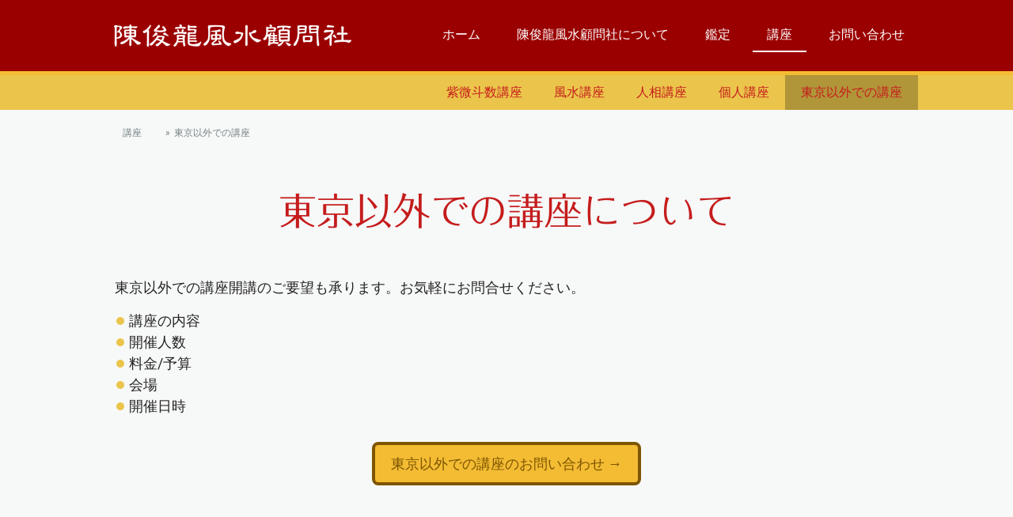

--- FILE ---
content_type: text/html; charset=UTF-8
request_url: https://www.chinshunryu-fusui.com/lecture/other-tokyo/
body_size: 9364
content:
<!DOCTYPE html>
<html lang="ja-JP"><head>
    <meta charset="utf-8"/>
    <link rel="dns-prefetch preconnect" href="https://u.jimcdn.com/" crossorigin="anonymous"/>
<link rel="dns-prefetch preconnect" href="https://assets.jimstatic.com/" crossorigin="anonymous"/>
<link rel="dns-prefetch preconnect" href="https://image.jimcdn.com" crossorigin="anonymous"/>
<link rel="dns-prefetch preconnect" href="https://fonts.jimstatic.com" crossorigin="anonymous"/>
<meta name="viewport" content="width=device-width, initial-scale=1"/>
<meta http-equiv="X-UA-Compatible" content="IE=edge"/>
<meta name="description" content=""/>
<meta name="robots" content="index, follow, archive"/>
<meta property="st:section" content=""/>
<meta name="generator" content="Jimdo Creator"/>
<meta name="twitter:title" content="東京以外での講座について"/>
<meta name="twitter:description" content="東京以外での講座開講のご要望も承ります。お気軽にお問合せください。"/>
<meta name="twitter:card" content="summary_large_image"/>
<meta property="og:url" content="https://www.chinshunryu-fusui.com/lecture/other-tokyo/"/>
<meta property="og:title" content="東京以外での講座について"/>
<meta property="og:description" content="東京以外での講座開講のご要望も承ります。お気軽にお問合せください。"/>
<meta property="og:type" content="website"/>
<meta property="og:locale" content="ja_JP"/>
<meta property="og:site_name" content="陳俊龍風水顧問社"/>
<meta name="twitter:image" content="https://image.jimcdn.com/app/cms/image/transf/none/path/s7004e58385dc9d58/backgroundarea/ie1dbf74a9dafa4b7/version/1610966122/image.jpg"/>
<meta property="og:image" content="https://image.jimcdn.com/app/cms/image/transf/none/path/s7004e58385dc9d58/backgroundarea/ie1dbf74a9dafa4b7/version/1610966122/image.jpg"/>
<meta property="og:image:width" content="2000"/>
<meta property="og:image:height" content="1500"/>
<meta property="og:image:secure_url" content="https://image.jimcdn.com/app/cms/image/transf/none/path/s7004e58385dc9d58/backgroundarea/ie1dbf74a9dafa4b7/version/1610966122/image.jpg"/><title>東京以外での講座について - 陳俊龍風水顧問社</title>
<link rel="shortcut icon" href="https://u.jimcdn.com/cms/o/s7004e58385dc9d58/img/favicon.png?t=1611911199"/>
    
<link rel="canonical" href="https://www.chinshunryu-fusui.com/lecture/other-tokyo/"/>

        <script src="https://assets.jimstatic.com/ckies.js.7c38a5f4f8d944ade39b.js"></script>

        <script src="https://assets.jimstatic.com/cookieControl.js.b05bf5f4339fa83b8e79.js"></script>
    <script>window.CookieControlSet.setToOff();</script>

    <style>html,body{margin:0}.hidden{display:none}.n{padding:5px}#cc-website-title a {text-decoration: none}.cc-m-image-align-1{text-align:left}.cc-m-image-align-2{text-align:right}.cc-m-image-align-3{text-align:center}</style>

        <link href="https://u.jimcdn.com/cms/o/s7004e58385dc9d58/layout/dm_c4f42583cdd26826b382baa098c318fa/css/layout.css?t=1611911975" rel="stylesheet" type="text/css" id="jimdo_layout_css"/>
<script>     /* <![CDATA[ */     /*!  loadCss [c]2014 @scottjehl, Filament Group, Inc.  Licensed MIT */     window.loadCSS = window.loadCss = function(e,n,t){var r,l=window.document,a=l.createElement("link");if(n)r=n;else{var i=(l.body||l.getElementsByTagName("head")[0]).childNodes;r=i[i.length-1]}var o=l.styleSheets;a.rel="stylesheet",a.href=e,a.media="only x",r.parentNode.insertBefore(a,n?r:r.nextSibling);var d=function(e){for(var n=a.href,t=o.length;t--;)if(o[t].href===n)return e.call(a);setTimeout(function(){d(e)})};return a.onloadcssdefined=d,d(function(){a.media=t||"all"}),a};     window.onloadCSS = function(n,o){n.onload=function(){n.onload=null,o&&o.call(n)},"isApplicationInstalled"in navigator&&"onloadcssdefined"in n&&n.onloadcssdefined(o)}     /* ]]> */ </script>     <script>
// <![CDATA[
onloadCSS(loadCss('https://assets.jimstatic.com/web.css.cba479cb7ca5b5a1cac2a1ff8a34b9db.css') , function() {
    this.id = 'jimdo_web_css';
});
// ]]>
</script>
<link href="https://assets.jimstatic.com/web.css.cba479cb7ca5b5a1cac2a1ff8a34b9db.css" rel="preload" as="style"/>
<noscript>
<link href="https://assets.jimstatic.com/web.css.cba479cb7ca5b5a1cac2a1ff8a34b9db.css" rel="stylesheet"/>
</noscript>
    <script>
    //<![CDATA[
        var jimdoData = {"isTestserver":false,"isLcJimdoCom":false,"isJimdoHelpCenter":false,"isProtectedPage":false,"cstok":"","cacheJsKey":"7093479d026ccfbb48d2a101aeac5fbd70d2cc12","cacheCssKey":"7093479d026ccfbb48d2a101aeac5fbd70d2cc12","cdnUrl":"https:\/\/assets.jimstatic.com\/","minUrl":"https:\/\/assets.jimstatic.com\/app\/cdn\/min\/file\/","authUrl":"https:\/\/a.jimdo.com\/","webPath":"https:\/\/www.chinshunryu-fusui.com\/","appUrl":"https:\/\/a.jimdo.com\/","cmsLanguage":"ja_JP","isFreePackage":false,"mobile":false,"isDevkitTemplateUsed":true,"isTemplateResponsive":true,"websiteId":"s7004e58385dc9d58","pageId":1924603365,"packageId":2,"shop":{"deliveryTimeTexts":{"1":"\u304a\u5c4a\u3051\u65e5\u6570\uff1a1~3\u65e5","2":"\u304a\u5c4a\u3051\u65e5\u6570\uff1a3~5\u65e5","3":"\u304a\u5c4a\u3051\u65e5\u6570\uff1a5~8\u65e5"},"checkoutButtonText":"\u8cfc\u5165","isReady":false,"currencyFormat":{"pattern":"\u00a4#,##0","convertedPattern":"$#,##0","symbols":{"GROUPING_SEPARATOR":",","DECIMAL_SEPARATOR":".","CURRENCY_SYMBOL":"\uffe5"}},"currencyLocale":"ja_JP"},"tr":{"gmap":{"searchNotFound":"\u5165\u529b\u3055\u308c\u305f\u4f4f\u6240\u306f\u5b58\u5728\u3057\u306a\u3044\u304b\u3001\u898b\u3064\u3051\u308b\u3053\u3068\u304c\u3067\u304d\u307e\u305b\u3093\u3067\u3057\u305f\u3002","routeNotFound":"\u30eb\u30fc\u30c8\u304c\u8a08\u7b97\u3067\u304d\u307e\u305b\u3093\u3067\u3057\u305f\u3002\u76ee\u7684\u5730\u304c\u9060\u3059\u304e\u308b\u304b\u660e\u78ba\u3067\u306f\u306a\u3044\u53ef\u80fd\u6027\u304c\u3042\u308a\u307e\u3059\u3002"},"shop":{"checkoutSubmit":{"next":"\u6b21\u3078","wait":"\u304a\u5f85\u3061\u304f\u3060\u3055\u3044"},"paypalError":"\u30a8\u30e9\u30fc\u304c\u767a\u751f\u3057\u307e\u3057\u305f\u3002\u518d\u5ea6\u304a\u8a66\u3057\u304f\u3060\u3055\u3044\u3002","cartBar":"\u30b7\u30e7\u30c3\u30d4\u30f3\u30b0\u30ab\u30fc\u30c8\u3092\u78ba\u8a8d","maintenance":"\u7533\u3057\u8a33\u3054\u3056\u3044\u307e\u305b\u3093\u3001\u30e1\u30f3\u30c6\u30ca\u30f3\u30b9\u4e2d\u306e\u305f\u3081\u4e00\u6642\u7684\u306b\u30b7\u30e7\u30c3\u30d7\u304c\u5229\u7528\u3067\u304d\u307e\u305b\u3093\u3002\u3054\u8ff7\u60d1\u3092\u304a\u304b\u3051\u3057\u7533\u3057\u8a33\u3054\u3056\u3044\u307e\u305b\u3093\u304c\u3001\u304a\u6642\u9593\u3092\u3042\u3051\u3066\u518d\u5ea6\u304a\u8a66\u3057\u304f\u3060\u3055\u3044\u3002","addToCartOverlay":{"productInsertedText":"\u30ab\u30fc\u30c8\u306b\u5546\u54c1\u304c\u8ffd\u52a0\u3055\u308c\u307e\u3057\u305f","continueShoppingText":"\u8cb7\u3044\u7269\u3092\u7d9a\u3051\u308b","reloadPageText":"\u66f4\u65b0"},"notReadyText":"\u3053\u3061\u3089\u306e\u30b7\u30e7\u30c3\u30d7\u306f\u73fe\u5728\u6e96\u5099\u4e2d\u306e\u305f\u3081\u3054\u5229\u7528\u3044\u305f\u3060\u3051\u307e\u305b\u3093\u3002\u30b7\u30e7\u30c3\u30d7\u30aa\u30fc\u30ca\u30fc\u306f\u4ee5\u4e0b\u3092\u3054\u78ba\u8a8d\u304f\u3060\u3055\u3044\u3002https:\/\/help.jimdo.com\/hc\/ja\/articles\/115005521583","numLeftText":"\u73fe\u5728\u3053\u306e\u5546\u54c1\u306f {:num} \u307e\u3067\u8cfc\u5165\u3067\u304d\u307e\u3059\u3002","oneLeftText":"\u3053\u306e\u5546\u54c1\u306e\u5728\u5eab\u306f\u6b8b\u308a1\u70b9\u3067\u3059"},"common":{"timeout":"\u30a8\u30e9\u30fc\u304c\u767a\u751f\u3044\u305f\u3057\u307e\u3057\u305f\u3002\u5f8c\u307b\u3069\u518d\u5b9f\u884c\u3057\u3066\u304f\u3060\u3055\u3044\u3002"},"form":{"badRequest":"\u30a8\u30e9\u30fc\u304c\u767a\u751f\u3057\u307e\u3057\u305f\u3002\u5f8c\u307b\u3069\u6539\u3081\u3066\u304a\u8a66\u3057\u304f\u3060\u3055\u3044\u3002"}},"jQuery":"jimdoGen002","isJimdoMobileApp":false,"bgConfig":{"id":36399265,"type":"picture","options":{"fixed":true},"images":[{"id":6492365965,"url":"https:\/\/image.jimcdn.com\/app\/cms\/image\/transf\/none\/path\/s7004e58385dc9d58\/backgroundarea\/ie1dbf74a9dafa4b7\/version\/1610966122\/image.jpg","altText":"","focalPointX":6.578125,"focalPointY":83.395127118644069241781835444271564483642578125}]},"bgFullscreen":null,"responsiveBreakpointLandscape":767,"responsiveBreakpointPortrait":480,"copyableHeadlineLinks":false,"tocGeneration":false,"googlemapsConsoleKey":false,"loggingForAnalytics":false,"loggingForPredefinedPages":false,"isFacebookPixelIdEnabled":false,"userAccountId":"17908488-4a64-42ed-81c6-e202c5b77a65","dmp":{"typesquareFontApiKey":"4L6CCYWjET8%3D","typesquareFontApiScriptUrl":"\/\/code.typesquare.com\/static\/4L6CCYWjET8%253D\/ts105.js","typesquareFontsAvailable":true}};
    // ]]>
</script>

     <script> (function(window) { 'use strict'; var regBuff = window.__regModuleBuffer = []; var regModuleBuffer = function() { var args = [].slice.call(arguments); regBuff.push(args); }; if (!window.regModule) { window.regModule = regModuleBuffer; } })(window); </script>
    <script src="https://assets.jimstatic.com/web.js.24f3cfbc36a645673411.js" async="true"></script>
    <script src="https://assets.jimstatic.com/at.js.62588d64be2115a866ce.js"></script>

<script async="async" src="https://www.googletagmanager.com/gtag/js?id=UA-184735224-2"></script>

<script type="text/javascript">
//<![CDATA[
  window.dataLayer = window.dataLayer || [];
  function gtag(){dataLayer.push(arguments);}
  gtag('js', new Date());

  gtag('config', 'UA-184735224-2');
//]]>
</script>
<meta name="google-site-verification" content="mkxHk7rlvlh2C9nt4exNQhP7eAwtXVHmuj_p6MF8A-I"/>

<style type="text/css">
/*<![CDATA[*/
body{
background-color: #f7f8f8;
}

header{
    border-bottom:5px solid #f3bc33;
}
.jtpl-logo{
    width:350px;
}
/*#content_area h1{
    color:#c51c1c;
    margin-bottom:1em;
    background-color:#ebc54b;
    padding:.5em;
      border-bottom:5px solid #c51c1c;
}
*/

#content_area h1{
color:#c51c1c;
    margin-bottom:1em;    
}

#content_area h2{
    background-color:#c51c1c;
   color:#fff;
   padding:.3em;
   font-size:1.5em;
   border-bottom:3px solid #dbb048;
}

#content_area h3{
   color:#c51c1c; 
    font-size:1.2em;
    border-left:10px solid;
    padding-left:.2em;
}

.content-options .j-text{
    margin-bottom:.3em;
}

/*ナビゲーション*/
.jtpl-subnavigation .jmd-nav__list-item-1 a{
    color:#c51c1c;
}

.jtpl-subnavigation .jmd-nav__list-item-1 a:hover{
    background-color:#c51c1c;
    color:#fff;
}

.j-calltoaction-link-style-1:after{
content:"→";
}

.content-options .j-text a,
.sidebar-options .j-text a,
.content-options .j-table a,
.content-options .j-blog-content .j-text a{
     text-decoration:underline; 
}
        
.content-options .j-calltoaction-link-style-3:link{
      text-decoration:none;
}

.j-text ul{
    margin: 0 0 0 -38px;
}

.j-text ul li {
    list-style-type: none; /*点を非表示*/
    position: relative; /*基準位置*/
    padding-left: 0.9em;
    }
.j-text ul li:before {
    border-radius: 50%; /*丸くする*/
    width: 10px; /*点の幅*/
    height: 10px; /*点の高さ*/
    display: block;
    position: absolute; /*絶対配置*/
    left: 0; /*点の位置*/
    top: 0.5em; /*点の位置*/
    content: "";
    background: #ebc54b; /*点の色*/
    }


.sidebar-options .j-text a,
.sidebar-options .j-text a:visited{
    text-decoration:underline;
}

.sidebar-options{
    border-top:5px solid #dbb048;
    margin-top:50px;
}



table{
        /*border: 1px solid #999;*/
        border-collapse: collapse;
}

th,
td{
     border: 1px solid #999;
        padding: .7em;
}

th{
        text-align: left;
        background-color: #eee;
                vertical-align: top;
}

.notes{
    border:3px double #c51c1c;
    color:#c51c1c;
    padding:.5em;
}



/*]]>*/
</style>

    
</head>

<body class="body cc-page j-m-gallery-styles j-m-video-styles j-m-hr-styles j-m-header-styles j-m-text-styles j-m-emotionheader-styles j-m-htmlCode-styles j-m-rss-styles j-m-form-styles-disabled j-m-table-styles j-m-textWithImage-styles j-m-downloadDocument-styles j-m-imageSubtitle-styles j-m-flickr-styles j-m-googlemaps-styles j-m-blogSelection-styles-disabled j-m-comment-styles-disabled j-m-jimdo-styles j-m-profile-styles j-m-guestbook-styles j-m-promotion-styles j-m-twitter-styles j-m-hgrid-styles j-m-shoppingcart-styles j-m-catalog-styles j-m-product-styles-disabled j-m-facebook-styles j-m-sharebuttons-styles j-m-formnew-styles-disabled j-m-callToAction-styles j-m-turbo-styles j-m-spacing-styles j-m-googleplus-styles j-m-dummy-styles j-m-search-styles j-m-booking-styles j-m-socialprofiles-styles j-footer-styles cc-pagemode-default cc-content-parent" id="page-1924603365">

<div id="cc-inner" class="cc-content-parent">
  <input type="checkbox" id="jtpl-navigation__checkbox" class="jtpl-navigation__checkbox"/><!-- _main.sass --><div class="jtpl-main cc-content-parent">

    <!-- _background-area.sass -->
    <div class="jtpl-background-area" background-area="fullscreen"></div>
    <!-- END _background-area.sass -->

    <!-- _cart.sass -->
    <div class="jtpl-cart">
      
    </div>
    <!-- END _cart.sass -->

    <!-- _header.sass -->
    <header class="jtpl-header navigation-colors"><div class="jtpl-topbar-section navigation-vertical-alignment">
        <div class="jtpl-logo">
          <div id="cc-website-logo" class="cc-single-module-element"><div id="cc-m-9674697465" class="j-module n j-imageSubtitle"><div class="cc-m-image-container"><figure class="cc-imagewrapper cc-m-image-align-3">
<a href="https://www.chinshunryu-fusui.com/" target="_self"><img srcset="https://image.jimcdn.com/app/cms/image/transf/dimension=300x10000:format=png/path/s7004e58385dc9d58/image/i6d796af53b48a885/version/1610457160/image.png 300w, https://image.jimcdn.com/app/cms/image/transf/dimension=320x10000:format=png/path/s7004e58385dc9d58/image/i6d796af53b48a885/version/1610457160/image.png 320w, https://image.jimcdn.com/app/cms/image/transf/dimension=600x10000:format=png/path/s7004e58385dc9d58/image/i6d796af53b48a885/version/1610457160/image.png 600w" sizes="(min-width: 300px) 300px, 100vw" id="cc-m-imagesubtitle-image-9674697465" src="https://image.jimcdn.com/app/cms/image/transf/dimension=300x10000:format=png/path/s7004e58385dc9d58/image/i6d796af53b48a885/version/1610457160/image.png" alt="陳俊龍風水顧問社" class="" data-src-width="1869" data-src-height="177" data-src="https://image.jimcdn.com/app/cms/image/transf/dimension=300x10000:format=png/path/s7004e58385dc9d58/image/i6d796af53b48a885/version/1610457160/image.png" data-image-id="6483581565"/></a>    

</figure>
</div>
<div class="cc-clear"></div>
<script id="cc-m-reg-9674697465">// <![CDATA[

    window.regModule("module_imageSubtitle", {"data":{"imageExists":true,"hyperlink":"","hyperlink_target":"_blank","hyperlinkAsString":"","pinterest":"0","id":9674697465,"widthEqualsContent":"1","resizeWidth":"300","resizeHeight":29},"id":9674697465});
// ]]>
</script></div></div>
        </div>

        <!-- _navigation.sass -->
        <div class="jtpl-navigation">
          <nav><div data-container="navigation"><div class="j-nav-variant-nested"><ul class="cc-nav-level-0 j-nav-level-0"><li id="cc-nav-view-1916672765" class="jmd-nav__list-item-0"><a href="/" data-link-title="ホーム">ホーム</a></li><li id="cc-nav-view-1916680965" class="jmd-nav__list-item-0 j-nav-has-children"><a href="/aboutus/" data-link-title="陳俊龍風水顧問社について">陳俊龍風水顧問社について</a><span data-navi-toggle="cc-nav-view-1916680965" class="jmd-nav__toggle-button"></span></li><li id="cc-nav-view-1918290365" class="jmd-nav__list-item-0 j-nav-has-children"><a href="/appraisal/" data-link-title="鑑定">鑑定</a><span data-navi-toggle="cc-nav-view-1918290365" class="jmd-nav__toggle-button"></span></li><li id="cc-nav-view-1916680565" class="jmd-nav__list-item-0 j-nav-has-children cc-nav-parent j-nav-parent jmd-nav__item--parent"><a href="/lecture/" data-link-title="講座">講座</a><span data-navi-toggle="cc-nav-view-1916680565" class="jmd-nav__toggle-button"></span></li><li id="cc-nav-view-1916681265" class="jmd-nav__list-item-0"><a href="/contacts/" data-link-title="お問い合わせ">お問い合わせ</a></li></ul></div></div>
          </nav>
</div>
        <!-- END _navigation.sass -->

        <!-- _mobile-navigation.sass -->
        <label for="jtpl-navigation__checkbox" class="jtpl-navigation__label navigation-colors__menu-icon">
          <span class="jtpl-navigation__borders navigation-colors__menu-icon"></span>
        </label>
        <div class="jtpl-mobile-navigation navigation-colors">
          <div data-container="navigation"><div class="j-nav-variant-nested"><ul class="cc-nav-level-0 j-nav-level-0"><li id="cc-nav-view-1916672765" class="jmd-nav__list-item-0"><a href="/" data-link-title="ホーム">ホーム</a></li><li id="cc-nav-view-1916680965" class="jmd-nav__list-item-0 j-nav-has-children"><a href="/aboutus/" data-link-title="陳俊龍風水顧問社について">陳俊龍風水顧問社について</a><span data-navi-toggle="cc-nav-view-1916680965" class="jmd-nav__toggle-button"></span><ul class="cc-nav-level-1 j-nav-level-1"><li id="cc-nav-view-1916682165" class="jmd-nav__list-item-1"><a href="/profiles/" data-link-title="陳 俊龍プロフィール">陳 俊龍プロフィール</a></li><li id="cc-nav-view-1934750765" class="jmd-nav__list-item-1"><a href="/aboutus/books/" data-link-title="著書一覧">著書一覧</a></li><li id="cc-nav-view-1916681065" class="jmd-nav__list-item-1"><a href="/media/" data-link-title="メディア掲載">メディア掲載</a></li></ul></li><li id="cc-nav-view-1918290365" class="jmd-nav__list-item-0 j-nav-has-children"><a href="/appraisal/" data-link-title="鑑定">鑑定</a><span data-navi-toggle="cc-nav-view-1918290365" class="jmd-nav__toggle-button"></span><ul class="cc-nav-level-1 j-nav-level-1"><li id="cc-nav-view-1916679765" class="jmd-nav__list-item-1"><a href="/price/" data-link-title="鑑定料金表">鑑定料金表</a></li><li id="cc-nav-view-1918299365" class="jmd-nav__list-item-1"><a href="/consultation-ex/" data-link-title="多種多様な人生相談の実例">多種多様な人生相談の実例</a></li><li id="cc-nav-view-1916681165" class="jmd-nav__list-item-1"><a href="/fengshui-appraisal/" data-link-title="現地での風水鑑定の実例">現地での風水鑑定の実例</a></li><li id="cc-nav-view-1916680465" class="jmd-nav__list-item-1"><a href="/entry/" data-link-title="鑑定申し込み">鑑定申し込み</a></li></ul></li><li id="cc-nav-view-1916680565" class="jmd-nav__list-item-0 j-nav-has-children cc-nav-parent j-nav-parent jmd-nav__item--parent"><a href="/lecture/" data-link-title="講座">講座</a><span data-navi-toggle="cc-nav-view-1916680565" class="jmd-nav__toggle-button"></span><ul class="cc-nav-level-1 j-nav-level-1"><li id="cc-nav-view-1916680765" class="jmd-nav__list-item-1"><a href="/lecture/ziweidoushu-course/" data-link-title="紫微斗数講座">紫微斗数講座</a></li><li id="cc-nav-view-1916680665" class="jmd-nav__list-item-1"><a href="/lecture/fengshui-course/" data-link-title="風水講座">風水講座</a></li><li id="cc-nav-view-1916680865" class="jmd-nav__list-item-1"><a href="/lecture/physiognomy-course/" data-link-title="人相講座">人相講座</a></li><li id="cc-nav-view-1918294665" class="jmd-nav__list-item-1"><a href="/lecture/private-course/" data-link-title="個人講座">個人講座</a></li><li id="cc-nav-view-1924603365" class="jmd-nav__list-item-1 cc-nav-current j-nav-current jmd-nav__item--current"><a href="/lecture/other-tokyo/" data-link-title="東京以外での講座" class="cc-nav-current j-nav-current jmd-nav__link--current">東京以外での講座</a></li></ul></li><li id="cc-nav-view-1916681265" class="jmd-nav__list-item-0"><a href="/contacts/" data-link-title="お問い合わせ">お問い合わせ</a></li></ul></div></div>
        </div>
        <!-- END _mobile-navigation.sass -->

      </div>

    </header><!-- END _header.sass --><!-- _subnavigation.sass --><nav class="jtpl-subnavigation subnavigation-colors"><div class="jtpl-subnavigation__inner-nav2 navigation-alignment">
        <div data-container="navigation"><div class="j-nav-variant-nested"><ul class="cc-nav-level-1 j-nav-level-1"><li id="cc-nav-view-1916680765" class="jmd-nav__list-item-1"><a href="/lecture/ziweidoushu-course/" data-link-title="紫微斗数講座">紫微斗数講座</a></li><li id="cc-nav-view-1916680665" class="jmd-nav__list-item-1"><a href="/lecture/fengshui-course/" data-link-title="風水講座">風水講座</a></li><li id="cc-nav-view-1916680865" class="jmd-nav__list-item-1"><a href="/lecture/physiognomy-course/" data-link-title="人相講座">人相講座</a></li><li id="cc-nav-view-1918294665" class="jmd-nav__list-item-1"><a href="/lecture/private-course/" data-link-title="個人講座">個人講座</a></li><li id="cc-nav-view-1924603365" class="jmd-nav__list-item-1 cc-nav-current j-nav-current jmd-nav__item--current"><a href="/lecture/other-tokyo/" data-link-title="東京以外での講座" class="cc-nav-current j-nav-current jmd-nav__link--current">東京以外での講座</a></li></ul></div></div>
      </div>
      <div class="jtpl-subnavigation__inner-nav3 navigation-alignment">
        <div data-container="navigation"><div class="j-nav-variant-nested"></div></div>
      </div>
    </nav><!-- END _subnavigation.sass --><!-- _title.sass --><div class="jtpl-title" data-features="boxed" background-area="stripe" background-area-default="">
      <div id="cc-website-title" class="cc-single-module-element"><div id="cc-m-9676815265" class="j-module n j-header"><a href="https://www.chinshunryu-fusui.com/"><span class="cc-within-single-module-element j-website-title-content" id="cc-m-header-9676815265">風水・紫微斗数・手相・人相・姓名学</span></a></div></div>
    </div>
    <!-- END _title.sass -->

    <!-- _section.sass -->
    <div class="jtpl-section cc-content-parent">

      <div class="jtpl-content content-options cc-content-parent">
        <div class="jtpl-content__inner content-padding cc-content-parent">
          <div class="jtpl-breadcrumb breadcrumb-options">
            <div data-container="navigation"><div class="j-nav-variant-breadcrumb"><ol itemscope="true" itemtype="http://schema.org/BreadcrumbList"><li itemscope="true" itemprop="itemListElement" itemtype="http://schema.org/ListItem"><a href="/lecture/" data-link-title="講座" itemprop="item"><span itemprop="name">講座</span></a><meta itemprop="position" content="1"/></li><li itemscope="true" itemprop="itemListElement" itemtype="http://schema.org/ListItem" class="cc-nav-current j-nav-current"><a href="/lecture/other-tokyo/" data-link-title="東京以外での講座" itemprop="item" class="cc-nav-current j-nav-current"><span itemprop="name">東京以外での講座</span></a><meta itemprop="position" content="2"/></li></ol></div></div>
          </div>
          <div id="content_area" data-container="content"><div id="content_start"></div>
        
        <div id="cc-matrix-2623595665"><div id="cc-m-9758792465" class="j-module n j-header "><h1 class="" id="cc-m-header-9758792465">東京以外での講座について</h1></div><div id="cc-m-9695970665" class="j-module n j-text "><p>
    東京以外での講座開講のご要望も承ります。お気軽にお問合せください。
</p></div><div id="cc-m-9758794865" class="j-module n j-text "><ul>
    <li>講座の内容
    </li>

    <li>開催人数
    </li>

    <li>料金/予算
    </li>

    <li>会場
    </li>

    <li>開催日時
    </li>
</ul></div><div id="cc-m-9698586065" class="j-module n j-callToAction "><div class="j-calltoaction-wrapper j-calltoaction-align-2">
    <a class="j-calltoaction-link j-calltoaction-link-style-1" data-action="button" href="/contacts/" data-title="東京以外での講座のお問い合わせ">
        東京以外での講座のお問い合わせ    </a>
</div>
</div></div>
        
        </div>
        </div>
      </div>

      <div class="jtpl-sidebar sidebar-options">
        <div class="jtpl-sidebar__inner">
          <div data-container="sidebar"><div id="cc-matrix-2592990765"><div id="cc-m-9683848765" class="j-module n j-hgrid ">    <div class="cc-m-hgrid-column" style="width: 10.01%;">
        <div id="cc-matrix-2596357365"><div id="cc-m-9683847365" class="j-module n j-text "><p>
    <a href="/" title="ホーム">ホーム</a>
</p></div></div>    </div>
            <div class="cc-m-hgrid-separator" data-display="cms-only"><div></div></div>
        <div class="cc-m-hgrid-column" style="width: 23.12%;">
        <div id="cc-matrix-2596363065"><div id="cc-m-9683847665" class="j-module n j-text "><p>
    <a href="/aboutus/" title="陳俊龍風水顧問社について">陳俊龍風水顧問社について</a>
</p>

<p>
    <a href="/profiles/" title="陳俊龍プロフィール">陳 俊龍プロフィール</a>
</p></div></div>    </div>
            <div class="cc-m-hgrid-separator" data-display="cms-only"><div></div></div>
        <div class="cc-m-hgrid-column" style="width: 23.72%;">
        <div id="cc-matrix-2596357265"><div id="cc-m-9683848965" class="j-module n j-text "><p>
    <a href="/appraisal/" title="鑑定">鑑定・コンサルティング</a>
</p>

<p>
    <a href="/lecture/" title="講座">プロ占い師育成講座</a>
</p></div><div id="cc-m-9683944365" class="j-module n j-spacing ">
    <div class="cc-m-spacer" style="height: 30px;">
    
</div>

</div></div>    </div>
            <div class="cc-m-hgrid-separator" data-display="cms-only"><div></div></div>
        <div class="cc-m-hgrid-column last" style="width: 37.13%;">
        <div id="cc-matrix-2596363365"><div id="cc-m-9683879765" class="j-module n j-imageSubtitle "><figure class="cc-imagewrapper cc-m-image-align-2 cc-m-width-maxed">
<a href="/entry/"><img srcset="https://image.jimcdn.com/app/cms/image/transf/dimension=320x10000:format=png/path/s7004e58385dc9d58/image/i3cb8e1d8d3cf7fb5/version/1667107374/%E3%81%8A%E5%95%8F%E3%81%84%E5%90%88%E3%82%8F%E3%81%9B%E3%81%AF%E3%81%93%E3%81%A1%E3%82%89.png 320w, https://image.jimcdn.com/app/cms/image/transf/dimension=361x10000:format=png/path/s7004e58385dc9d58/image/i3cb8e1d8d3cf7fb5/version/1667107374/%E3%81%8A%E5%95%8F%E3%81%84%E5%90%88%E3%82%8F%E3%81%9B%E3%81%AF%E3%81%93%E3%81%A1%E3%82%89.png 361w, https://image.jimcdn.com/app/cms/image/transf/none/path/s7004e58385dc9d58/image/i3cb8e1d8d3cf7fb5/version/1667107374/%E3%81%8A%E5%95%8F%E3%81%84%E5%90%88%E3%82%8F%E3%81%9B%E3%81%AF%E3%81%93%E3%81%A1%E3%82%89.png 600w" sizes="(min-width: 361px) 361px, 100vw" id="cc-m-imagesubtitle-image-9683879765" src="https://image.jimcdn.com/app/cms/image/transf/dimension=361x10000:format=png/path/s7004e58385dc9d58/image/i3cb8e1d8d3cf7fb5/version/1667107374/%E3%81%8A%E5%95%8F%E3%81%84%E5%90%88%E3%82%8F%E3%81%9B%E3%81%AF%E3%81%93%E3%81%A1%E3%82%89.png" alt="お問い合わせはこちら" class="" data-src-width="600" data-src-height="250" data-src="https://image.jimcdn.com/app/cms/image/transf/dimension=361x10000:format=png/path/s7004e58385dc9d58/image/i3cb8e1d8d3cf7fb5/version/1667107374/%E3%81%8A%E5%95%8F%E3%81%84%E5%90%88%E3%82%8F%E3%81%9B%E3%81%AF%E3%81%93%E3%81%A1%E3%82%89.png" data-image-id="6487504265"/></a>    

</figure>

<div class="cc-clear"></div>
<script id="cc-m-reg-9683879765">// <![CDATA[

    window.regModule("module_imageSubtitle", {"data":{"imageExists":true,"hyperlink":"\/app\/s7004e58385dc9d58\/p2c69f1e8081511ef\/","hyperlink_target":"","hyperlinkAsString":"\u9451\u5b9a\u7533\u3057\u8fbc\u307f","pinterest":"0","id":9683879765,"widthEqualsContent":"1","resizeWidth":"361","resizeHeight":151},"id":9683879765});
// ]]>
</script></div></div>    </div>
    
<div class="cc-m-hgrid-overlay" data-display="cms-only"></div>

<br class="cc-clear"/>

</div><div id="cc-m-9683860665" class="j-module n j-spacing ">
    <div class="cc-m-spacer" style="height: 20px;">
    
</div>

</div><div id="cc-m-9683860065" class="j-module n j-hgrid ">    <div class="cc-m-hgrid-column" style="width: 62.46%;">
        <div id="cc-matrix-2596363165"><div id="cc-m-9683843465" class="j-module n j-imageSubtitle "><figure class="cc-imagewrapper cc-m-image-align-1 cc-m-width-maxed">
<img srcset="https://image.jimcdn.com/app/cms/image/transf/dimension=320x10000:format=png/path/s7004e58385dc9d58/image/if076600e6a1997da/version/1610456940/image.png 320w, https://image.jimcdn.com/app/cms/image/transf/dimension=615x10000:format=png/path/s7004e58385dc9d58/image/if076600e6a1997da/version/1610456940/image.png 615w, https://image.jimcdn.com/app/cms/image/transf/dimension=640x10000:format=png/path/s7004e58385dc9d58/image/if076600e6a1997da/version/1610456940/image.png 640w, https://image.jimcdn.com/app/cms/image/transf/dimension=960x10000:format=png/path/s7004e58385dc9d58/image/if076600e6a1997da/version/1610456940/image.png 960w, https://image.jimcdn.com/app/cms/image/transf/dimension=1230x10000:format=png/path/s7004e58385dc9d58/image/if076600e6a1997da/version/1610456940/image.png 1230w" sizes="(min-width: 615px) 615px, 100vw" id="cc-m-imagesubtitle-image-9683843465" src="https://image.jimcdn.com/app/cms/image/transf/dimension=615x10000:format=png/path/s7004e58385dc9d58/image/if076600e6a1997da/version/1610456940/image.png" alt="" class="" data-src-width="1869" data-src-height="177" data-src="https://image.jimcdn.com/app/cms/image/transf/dimension=615x10000:format=png/path/s7004e58385dc9d58/image/if076600e6a1997da/version/1610456940/image.png" data-image-id="6487496465"/>    

</figure>

<div class="cc-clear"></div>
<script id="cc-m-reg-9683843465">// <![CDATA[

    window.regModule("module_imageSubtitle", {"data":{"imageExists":true,"hyperlink":"","hyperlink_target":"","hyperlinkAsString":"","pinterest":"0","id":9683843465,"widthEqualsContent":"1","resizeWidth":"615","resizeHeight":59},"id":9683843465});
// ]]>
</script></div></div>    </div>
            <div class="cc-m-hgrid-separator" data-display="cms-only"><div></div></div>
        <div class="cc-m-hgrid-column last" style="width: 35.53%;">
        <div id="cc-matrix-2596363265"><div id="cc-m-9683914365" class="j-module n j-text "><p>
    東京都千代田区外神田5-4-6 山岡ビル5F
</p>

<p>
    03-5812-4497（14時〜20時：完全予約制）
</p></div><div id="cc-m-9683914565" class="j-module n j-text "><p>
    <a href="/aboutus/" title="陳俊龍風水顧問社について">アクセスマップはこちら→</a>
</p></div></div>    </div>
    
<div class="cc-m-hgrid-overlay" data-display="cms-only"></div>

<br class="cc-clear"/>

</div></div></div>
        </div>
      </div>

      <div class="jtpl-footer footer-options">
        <div class="jtpl-footer__inner">
          <div id="contentfooter" data-container="footer">

    
    <div class="j-meta-links">
        © 陳俊龍風水顧問社    </div>

    <div class="j-admin-links">
            

<span class="loggedin">
    <a rel="nofollow" id="logout" target="_top" href="https://cms.e.jimdo.com/app/cms/logout.php">
        ログアウト    </a>
    |
    <a rel="nofollow" id="edit" target="_top" href="https://a.jimdo.com/app/auth/signin/jumpcms/?page=1924603365">編集</a>
</span>
        </div>

    
</div>

        </div>
      </div>
    </div>
    <!-- ENDE_section.sass -->

  </div>
  <!-- END _main.sass -->
</div>    <script type="text/javascript">
//<![CDATA[
addAutomatedTracking('creator.website', track_anon);
//]]>
</script>
    





</body>
</html>


--- FILE ---
content_type: text/plain; charset=utf-8;
request_url: https://d3pj3vgx4ijpjx.cloudfront.net/advance/mkfontapi/ja/105/ts?condition=3511d3454e0ad4282cceba8e429bb9ec&eid=4L6CCYWjET8%3D&location=https%3A%2F%2Fwww.chinshunryu-fusui.com%2Flecture%2Fother-tokyo%2F&bw[name]=Chrome&bw[ftf]=0&bw[os]=Macintosh&reqtype=css&hint=0&fonts[family]=Folk%20Regular&fonts[athernm]=Folk%20Regular&fonts[str]=5p2x5Lqs5Lul5aSW44Gn44Gu6Kyb5bqn44Gr44Gk44GE44Gm&fonts[weight]=0&bw[ver]=131.0.0.0&bw[mode]=
body_size: 4871
content:
{"res":"@font-face {\n        font-family: 'Folk Regular';\n        font-weight: Bold;\n        src: url(data:font\/woff;base64,[base64]\/\/8AAgAAAAUABAAAAAD\/\/wACAAEABgAEAAAAAP\/\/AAIAAgAHAAQAAAAA\/\/8AAgADAAgABAAAAAD\/\/[base64]\/7X\/fgABAAEAAwABAAoABf+\/\/34AAQABAAcAAQAKAAX\/0v+jAAEAAQAFAAEACgAF\/9b\/tgABAAEABgABAAoABf\/n\/8gAAQABAAQAAQAKAAX\/5\/\/bAAEAAQAIAAEAAAAGABIAIgAyAEIAUgBiAAEACgAKAIj\/IgABAAEABAABAAoACgBU\/1gAAQABAAMAAQAKAAoARv9sAAEAAQAHAAEACgAKAD3\/fgABAAEACAABAAoACgA2\/5EAAQABAAUAAQAKAAoAP\/+RAAEAAQAGAAMDxgGQAAUABAKKAlgAAABLAooCWAAAAV4AMgFJAAACCwQAAAAAAAAAAAAAgwjHHBEAAAASAAAAAE1SU1cAQAAg\/+gDcP+IA+gEyQC4IAIABQAAAAACJQMYACAAIAAIAAAAAgAAAAMAAAAUAAMAAQAAABQABACIAAAAHgAQAAMADgAgAKAwADBEMGQwZzBrMG5OrE7lWRZep2dxixv\/\/wAAACAAoDAAMEQwZDBmMGswbk6sTuVZFl6nZ3GLG\/\/\/\/+H\/YdACz7\/PoM+fz5zPmrFfsSSm9KFmmJ108QABAAAAAAAAAAAAAAAAAAAAAAAAAAAAAAAAAAAAAAAAAAEAAgAIAAr\/\/wAKeAFdlAtMW9cZx8+5r2NjX8zFvn6AAdv3XhuMIRj72mAwhBAMJca8DOERHsEpKKWQAgmkNI+mVQvrqiVZmlZpm6I0S7VGm7R10V4pS8aiqZ2mpWvVTdO0qpu0aEoWbV3TNdPgsnMNQel8fM61fM+93\/\/7n9\/[base64]\/kAL8qSlqHEFF2JG7TbBetn9SCJ2pq\/tlYFXWvr0OeZvHXu1Nr4w9\/YE\/FucQnRAx7K97YcuDEZyWLiNbO7\/5lBtvFICONbQ+n\/Jo8TnwAGAxONE1ORwPCYdRQqF+XQQNX+LmVCO1M5XVz4SPPjZv8hK629gcLrX5nt28mJfpNNXGqCN7mTrxOyeHQkytwpatboGum7kx4sdMqcF+JyG1r8g\/0DcBflABF4c+uE3W9D\/B0bYYOQOp1fyaG7Z3IHLA5WdJTHN9fH5Bd\/O1dtkRekqNHRXCtGSgFQsRUpCbuJujK4ZWn4+KXMZsJxO9Fx6dc7tI6zVhJF5zxqsF3aO2rZVCw2qmhcATR4lAdBhlwNYjeoz9hjhdCHa8GDL8PTxS4gRHNgbyxYM8DXWaB85G+2kxlJjyp+arTkUEc+kGdKEtDqKeJ3ec0655\/HyBUXT7dEgccwPkRk15qwd1Fx5+fSn+S6eoimK1k60js9NtznCcX7aX2Vyup3ZFq0Gk9iOZV4gbmG3ZACcGxxswOZhELGB4VfJIDGpD7EaChM7DfWu9tLQCV+Zo0abE32xIdJTUzc5cmRx+PzXy8LCz2udg6HqOqm4yFVo1tPFOoMYS86\/22bXIeqPC8rNqt7FidT+cHlk8MOVMcnIEt\/WZ\/l2Dz91ok5KDJ7q6ME+2td\/SK6QMigAIVCNGWJoVWka2bTYDRPTVaQeqEpUWiXWjzdyQU96g1pJbg9x+wXlVvZYa+ezQoSEDIF69VoYzszvHaqNrV18+dLuZ94pgnpa4y+r1yZZ9LXjU02th1IneTey56eij35aJM1XZ5u0MEPLcbcun\/R45O6m8eSu4aKa1vGcPH2CLSAuuRwM1JAm375z0Quz2OXc9XfID8gerB+7LLk9GLhQWMD4qylsERBQNXtCMC2TE7j0PlV8Oc4MjtW05g5Ft2d8f\/dLYlesWZ\/kENLozPe58QOfeH9K0AOHClr3JbZX+e2lqItl702GvdGaM1eunsnpOHl2QdJQNKPRuML3r7\/\/uKsdbmsvKXbWKmfgW\/KOlopy2OJ2kEhvADT2+ir5LtmAe50LuEEQ1GBusclpEQzinbxThhzuV4Kw2SI43BE5Sf17Mx2LWSVEUqtNzdQMf013akhIwTdXp+BdPRdaNEaqCjSU8mfiG2s34N\/Xmm2num3aqB7CPH9Himze6ajfXusMJzuI691GO9KQDJGxVxSVTuUfhWx2OcsiHmbAXOWvX3700dpvc1v22fmIjqaQ1x8R\/cXRSGmupToCAAu2rf+I\/Am5HcRwt0uADtAN+sAgGAGj4DEwCQ6Cw\/g0AryggrOVjuzkBVmQA1xAXbfmJkN8QPVCbdi8+uDGdPIBUhb4MJ5o82rEG\/EWWcJ+ITwteKoDOTmBF9S75EQ8zhp8h3UVXitNKR82VVT87LPjicToKFVn1C4xjVna+flU6pTyn6tNMzMzDbOzs7uWlpbWpqBGuS\/ANuV7gvpLnQhm\/SoWe+6w2OIzcMUZrDav4fx5EbIN4rDYL9hNDgLSlKlMwM0VUpQhJPTjGw3K56nU8w++8GZ\/\/\/Hh4Q\/EMXFCTImTyr8LYebKCgCAAvr1X5DLZCMw4Y4aBbsxD2lC3bhDPASwcTND2amOB9hu1NxXNnrwRhWg9MMy50zDFUgzviB32L1Bh3lXvrC3KIOIs6bMFcgrd2Df6l\/gk8rvoFfbzKHvBp+yTzeWFroKSkroGGfM+hKeXmPE\/Hhhnc0EU0wjQ+GS\/uKxOqdNdhTsF\/mjRxx5dppm2ALll9I1UbwmwSftdhrRWU8P17mDbW3+bO+jqR35iKFZ1\/uS8vHb+3uHLUP7O8\/CpGy3kghlA1wZpbgLLePK8IJSUI47EUZMwnirTcXt4QR5o3zDAk5JHZucpEsGZwwxLWF87vTmleiONHW86Jid6qlOVrVPz+V9cuz3kFXG4Dmqh9UR8E1lEBqU88vLyWvKXXW93R6sCrjFeNUO5f5qJJwoklq\/A8emRLcNny+iTFSlOKWcg\/Xz+PPGCfwB\/wP6KPckAAAAAAEAAAABGZmeIUGsXw889QADA+gAAAAAy1S+swAAAADLs810AAD\/iAPZA3AAAAAGAAIAAAAAAAAAAQAAA3D\/[base64]\/7UAMgAAAAAAAAAAAAAAAAAAAAAAAAAAAAEQAAH0\/gwD6APoAAAAAAPoAAAAAQAAAAAAAAAAAAAAAAABA+gAAANwA3AAhQDUAH0AgwBwAIoAOwAYACsAMAApACs=)\n;}\n"}